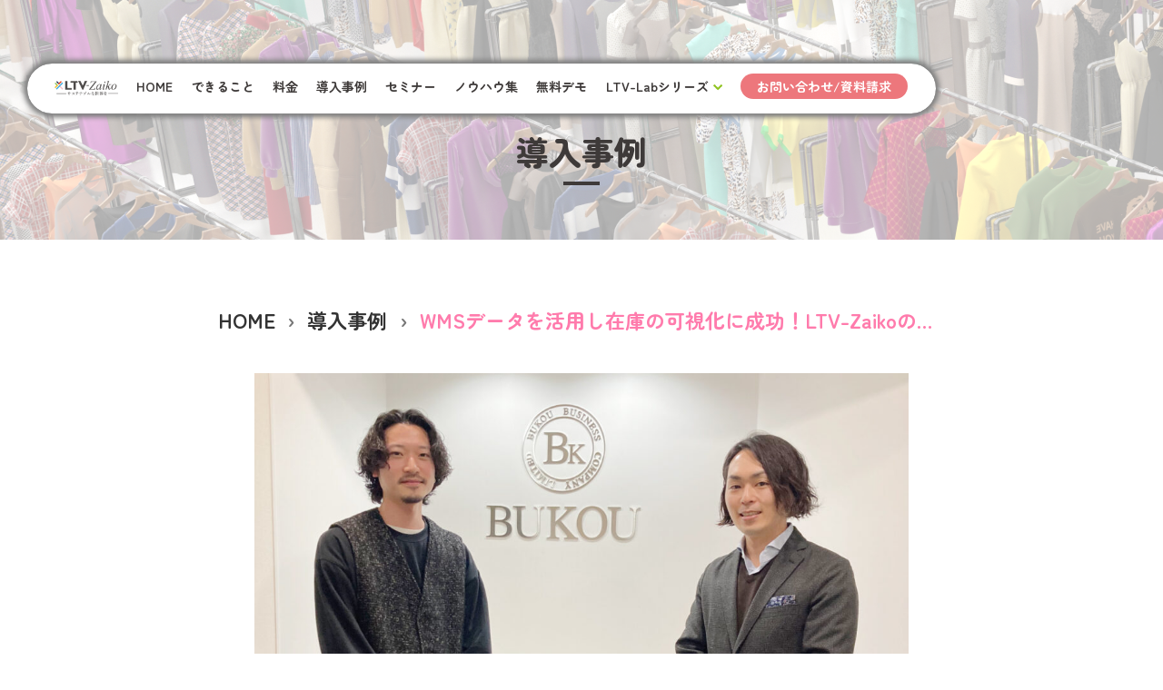

--- FILE ---
content_type: text/html; charset=UTF-8
request_url: https://ltv-zaiko.jp/example-005/
body_size: 15213
content:
 
<!DOCTYPE html>
<html dir="ltr" lang="ja" prefix="og: https://ogp.me/ns#">
<head>
<meta name="facebook-domain-verification" content="m9fv1bc2y7rzps5t3wvr2o36hbgk3c" />
<meta charset="UTF-8"/>
<link rel="preconnect" href="https://fonts.gstatic.com">
<link rel="stylesheet" href="https://ltv-zaiko.jp/wp-content/themes/LTV-Zaiko%E3%83%AA%E3%83%8B%E3%83%A5%E3%83%BC%E3%82%A2%E3%83%AB%E3%83%86%E3%83%BC%E3%83%9E/css/header.css">
	<style>
		
		body {
	display:none;
}
		a:hover{
			opacity:0.5;
		}
		
	.labs::after{
			 content: '';
    display: inline-block;
    width: 0.7em;
    height: 0.7em;
		margin-left:5px;
    background-image: url("https://ltv-zaiko.jp/wp-content/themes/LTV-Zaiko%E3%83%AA%E3%83%8B%E3%83%A5%E3%83%BC%E3%82%A2%E3%83%AB%E3%83%86%E3%83%BC%E3%83%9E/image/add-pic/under-g.png");
    background-repeat: no-repeat;
    background-size: contain;
    background-position: center;
		}
		
		.drop-menu-item a::before{
			 content: '';
    display: inline-block;
    width: 0.7em;
    height: 0.7em;
		margin-left:8px;
			margin-right:6px;
			margin-bottom:-2px;
			transform: rotate(-90deg);
    background-image: url("https://ltv-zaiko.jp/wp-content/themes/LTV-Zaiko%E3%83%AA%E3%83%8B%E3%83%A5%E3%83%BC%E3%82%A2%E3%83%AB%E3%83%86%E3%83%BC%E3%83%9E/image/add-pic/under-g.png");
    background-repeat: no-repeat;
    background-size: contain;
    background-position: center;
			transition:0.2s;
		}
		
		.drop-menu-item a:hover::before{
			 content: '';
    display: inline-block;
    width: 0.7em;
    height: 0.7em;
		margin-left:8px;
			margin-right:6px;
			margin-bottom:-2px;
			transform: rotate(-90deg);
    background-image: url("https://ltv-zaiko.jp/wp-content/themes/LTV-Zaiko%E3%83%AA%E3%83%8B%E3%83%A5%E3%83%BC%E3%82%A2%E3%83%AB%E3%83%86%E3%83%BC%E3%83%9E/image/add-pic/under-w.png");
    background-repeat: no-repeat;
    background-size: contain;
    background-position: center;
		}
		
		
		.menu-list {
  display: flex;
  justify-content: left; /* メニューアイテムを中央揃えに */
}
.menu-item {
  border-left: 1px solid #fff; /* メニューアイテムの左ボーダー */
  position: relative;
}
.menu-item:last-child {
  border-right: 1px solid #fff; /* 最後のメニューアイテムの右ボーダー */
}

/* メニューアイテムのホバースタイル */
.menu-item:hover .drop-menu-list {
  opacity: 1; /* 不透明度を最大に */
  transition: opacity .3s, visibility .3s; /* アニメーション設定 */
  visibility: visible; /* 下層メニューを表示 */
}

.drop-menu-item a {
  align-items: center;
  color: #000; /* メニューアイテム内のリンクテキストの色 */
  display: flex;
  height: 35px;
  justify-content: left;
  text-decoration: none; /* リンクの下線を非表示 */
  width: 125px;
}
.drop-menu-item:hover{
transition:0.2s;
	background-color:#8FC31F;
	color:white;
		}
		.drop-menu-item a:hover{
transition:0.2s;
	color:white;
			opacity:1!important;
		}

/* ドロップダウンメニュー */
.drop-menu {
  position: relative;
}
.drop-menu-list {
  background-color: #fff; /* ドロップダウンメニューの背景色 */
  left: 0;
  opacity: 0; /* 不透明度を最小に */
  position: absolute;
  top: 100%;
	padding-left:0!important;
  transition: opacity .3s, visibility .3s; /* アニメーション設定 */
  visibility: hidden; /* 下層メニューを非表示 */
  width: max-content;
  z-index: 1;
		}
		.drop-menu-list{
			list-style:none;
		}
	</style>
	<script>
	document.addEventListener('DOMContentLoaded', function() {
	document.body.style.display = 'block';
});
	</script>
	
		<!-- All in One SEO 4.6.9.1 - aioseo.com -->
		<meta name="description" content="在庫分析ツールLTV-Zaiko導入事例 武興商事株式会社様" />
		<meta name="robots" content="max-image-preview:large" />
		<link rel="canonical" href="https://ltv-zaiko.jp/example-005/" />
		<meta name="generator" content="All in One SEO (AIOSEO) 4.6.9.1" />
		<meta property="og:locale" content="ja_JP" />
		<meta property="og:site_name" content="LTV-Zaiko -" />
		<meta property="og:type" content="article" />
		<meta property="og:title" content="WMSデータを活用し在庫の可視化に成功！LTV-ZaikoのZPM分析により効率的な商品を選定することができた武興商事様の事例 - LTV-Zaiko" />
		<meta property="og:description" content="在庫分析ツールLTV-Zaiko導入事例 武興商事株式会社様" />
		<meta property="og:url" content="https://ltv-zaiko.jp/example-005/" />
		<meta property="article:published_time" content="2024-03-06T02:00:00+00:00" />
		<meta property="article:modified_time" content="2024-04-08T02:20:38+00:00" />
		<meta name="twitter:card" content="summary_large_image" />
		<meta name="twitter:title" content="WMSデータを活用し在庫の可視化に成功！LTV-ZaikoのZPM分析により効率的な商品を選定することができた武興商事様の事例 - LTV-Zaiko" />
		<meta name="twitter:description" content="在庫分析ツールLTV-Zaiko導入事例 武興商事株式会社様" />
		<script type="application/ld+json" class="aioseo-schema">
			{"@context":"https:\/\/schema.org","@graph":[{"@type":"BlogPosting","@id":"https:\/\/ltv-zaiko.jp\/example-005\/#blogposting","name":"WMS\u30c7\u30fc\u30bf\u3092\u6d3b\u7528\u3057\u5728\u5eab\u306e\u53ef\u8996\u5316\u306b\u6210\u529f\uff01LTV-Zaiko\u306eZPM\u5206\u6790\u306b\u3088\u308a\u52b9\u7387\u7684\u306a\u5546\u54c1\u3092\u9078\u5b9a\u3059\u308b\u3053\u3068\u304c\u3067\u304d\u305f\u6b66\u8208\u5546\u4e8b\u69d8\u306e\u4e8b\u4f8b - LTV-Zaiko","headline":"WMS\u30c7\u30fc\u30bf\u3092\u6d3b\u7528\u3057\u5728\u5eab\u306e\u53ef\u8996\u5316\u306b\u6210\u529f\uff01LTV-Zaiko\u306eZPM\u5206\u6790\u306b\u3088\u308a\u52b9\u7387\u7684\u306a\u5546\u54c1\u3092\u9078\u5b9a\u3059\u308b\u3053\u3068\u304c\u3067\u304d\u305f\u6b66\u8208\u5546\u4e8b\u69d8\u306e\u4e8b\u4f8b","author":{"@id":"https:\/\/ltv-zaiko.jp\/author\/interaugh\/#author"},"publisher":{"@id":"https:\/\/ltv-zaiko.jp\/#organization"},"image":{"@type":"ImageObject","url":"https:\/\/ltv-zaiko.jp\/wp-content\/uploads\/2024\/04\/BUKOU_sam-1.jpg","width":1200,"height":1200},"datePublished":"2024-03-06T11:00:00+09:00","dateModified":"2024-04-08T11:20:38+09:00","inLanguage":"ja","mainEntityOfPage":{"@id":"https:\/\/ltv-zaiko.jp\/example-005\/#webpage"},"isPartOf":{"@id":"https:\/\/ltv-zaiko.jp\/example-005\/#webpage"},"articleSection":"\u5c0e\u5165\u4e8b\u4f8b, LTV-Zaiko, SKU, \u4e8b\u4f8b, \u5206\u6790, \u53ef\u8996\u5316, \u5728\u5eab, \u6210\u529f, \u6d88\u5316\u7387"},{"@type":"BreadcrumbList","@id":"https:\/\/ltv-zaiko.jp\/example-005\/#breadcrumblist","itemListElement":[{"@type":"ListItem","@id":"https:\/\/ltv-zaiko.jp\/#listItem","position":1,"name":"\u5bb6","item":"https:\/\/ltv-zaiko.jp\/","nextItem":"https:\/\/ltv-zaiko.jp\/example-005\/#listItem"},{"@type":"ListItem","@id":"https:\/\/ltv-zaiko.jp\/example-005\/#listItem","position":2,"name":"WMS\u30c7\u30fc\u30bf\u3092\u6d3b\u7528\u3057\u5728\u5eab\u306e\u53ef\u8996\u5316\u306b\u6210\u529f\uff01LTV-Zaiko\u306eZPM\u5206\u6790\u306b\u3088\u308a\u52b9\u7387\u7684\u306a\u5546\u54c1\u3092\u9078\u5b9a\u3059\u308b\u3053\u3068\u304c\u3067\u304d\u305f\u6b66\u8208\u5546\u4e8b\u69d8\u306e\u4e8b\u4f8b","previousItem":"https:\/\/ltv-zaiko.jp\/#listItem"}]},{"@type":"Organization","@id":"https:\/\/ltv-zaiko.jp\/#organization","name":"LTV-Zaiko","url":"https:\/\/ltv-zaiko.jp\/"},{"@type":"Person","@id":"https:\/\/ltv-zaiko.jp\/author\/interaugh\/#author","url":"https:\/\/ltv-zaiko.jp\/author\/interaugh\/","name":"Interaugh","image":{"@type":"ImageObject","@id":"https:\/\/ltv-zaiko.jp\/example-005\/#authorImage","url":"https:\/\/secure.gravatar.com\/avatar\/b81fab20433d92a170f71e9b206532a4a168534602dd2aa26aaf4b7805f90284?s=96&d=mm&r=g","width":96,"height":96,"caption":"Interaugh"}},{"@type":"WebPage","@id":"https:\/\/ltv-zaiko.jp\/example-005\/#webpage","url":"https:\/\/ltv-zaiko.jp\/example-005\/","name":"WMS\u30c7\u30fc\u30bf\u3092\u6d3b\u7528\u3057\u5728\u5eab\u306e\u53ef\u8996\u5316\u306b\u6210\u529f\uff01LTV-Zaiko\u306eZPM\u5206\u6790\u306b\u3088\u308a\u52b9\u7387\u7684\u306a\u5546\u54c1\u3092\u9078\u5b9a\u3059\u308b\u3053\u3068\u304c\u3067\u304d\u305f\u6b66\u8208\u5546\u4e8b\u69d8\u306e\u4e8b\u4f8b - LTV-Zaiko","description":"\u5728\u5eab\u5206\u6790\u30c4\u30fc\u30ebLTV-Zaiko\u5c0e\u5165\u4e8b\u4f8b \u6b66\u8208\u5546\u4e8b\u682a\u5f0f\u4f1a\u793e\u69d8","inLanguage":"ja","isPartOf":{"@id":"https:\/\/ltv-zaiko.jp\/#website"},"breadcrumb":{"@id":"https:\/\/ltv-zaiko.jp\/example-005\/#breadcrumblist"},"author":{"@id":"https:\/\/ltv-zaiko.jp\/author\/interaugh\/#author"},"creator":{"@id":"https:\/\/ltv-zaiko.jp\/author\/interaugh\/#author"},"image":{"@type":"ImageObject","url":"https:\/\/ltv-zaiko.jp\/wp-content\/uploads\/2024\/04\/BUKOU_sam-1.jpg","@id":"https:\/\/ltv-zaiko.jp\/example-005\/#mainImage","width":1200,"height":1200},"primaryImageOfPage":{"@id":"https:\/\/ltv-zaiko.jp\/example-005\/#mainImage"},"datePublished":"2024-03-06T11:00:00+09:00","dateModified":"2024-04-08T11:20:38+09:00"},{"@type":"WebSite","@id":"https:\/\/ltv-zaiko.jp\/#website","url":"https:\/\/ltv-zaiko.jp\/","name":"LTV-Zaiko","inLanguage":"ja","publisher":{"@id":"https:\/\/ltv-zaiko.jp\/#organization"}}]}
		</script>
		<!-- All in One SEO -->

<link rel="alternate" type="application/rss+xml" title="LTV-Zaiko &raquo; WMSデータを活用し在庫の可視化に成功！LTV-ZaikoのZPM分析により効率的な商品を選定することができた武興商事様の事例 のコメントのフィード" href="https://ltv-zaiko.jp/example-005/feed/" />
<link rel="alternate" title="oEmbed (JSON)" type="application/json+oembed" href="https://ltv-zaiko.jp/wp-json/oembed/1.0/embed?url=https%3A%2F%2Fltv-zaiko.jp%2Fexample-005%2F" />
<link rel="alternate" title="oEmbed (XML)" type="text/xml+oembed" href="https://ltv-zaiko.jp/wp-json/oembed/1.0/embed?url=https%3A%2F%2Fltv-zaiko.jp%2Fexample-005%2F&#038;format=xml" />
<style id='wp-img-auto-sizes-contain-inline-css' type='text/css'>
img:is([sizes=auto i],[sizes^="auto," i]){contain-intrinsic-size:3000px 1500px}
/*# sourceURL=wp-img-auto-sizes-contain-inline-css */
</style>
<style id='wp-emoji-styles-inline-css' type='text/css'>

	img.wp-smiley, img.emoji {
		display: inline !important;
		border: none !important;
		box-shadow: none !important;
		height: 1em !important;
		width: 1em !important;
		margin: 0 0.07em !important;
		vertical-align: -0.1em !important;
		background: none !important;
		padding: 0 !important;
	}
/*# sourceURL=wp-emoji-styles-inline-css */
</style>
<style id='wp-block-library-inline-css' type='text/css'>
:root{--wp-block-synced-color:#7a00df;--wp-block-synced-color--rgb:122,0,223;--wp-bound-block-color:var(--wp-block-synced-color);--wp-editor-canvas-background:#ddd;--wp-admin-theme-color:#007cba;--wp-admin-theme-color--rgb:0,124,186;--wp-admin-theme-color-darker-10:#006ba1;--wp-admin-theme-color-darker-10--rgb:0,107,160.5;--wp-admin-theme-color-darker-20:#005a87;--wp-admin-theme-color-darker-20--rgb:0,90,135;--wp-admin-border-width-focus:2px}@media (min-resolution:192dpi){:root{--wp-admin-border-width-focus:1.5px}}.wp-element-button{cursor:pointer}:root .has-very-light-gray-background-color{background-color:#eee}:root .has-very-dark-gray-background-color{background-color:#313131}:root .has-very-light-gray-color{color:#eee}:root .has-very-dark-gray-color{color:#313131}:root .has-vivid-green-cyan-to-vivid-cyan-blue-gradient-background{background:linear-gradient(135deg,#00d084,#0693e3)}:root .has-purple-crush-gradient-background{background:linear-gradient(135deg,#34e2e4,#4721fb 50%,#ab1dfe)}:root .has-hazy-dawn-gradient-background{background:linear-gradient(135deg,#faaca8,#dad0ec)}:root .has-subdued-olive-gradient-background{background:linear-gradient(135deg,#fafae1,#67a671)}:root .has-atomic-cream-gradient-background{background:linear-gradient(135deg,#fdd79a,#004a59)}:root .has-nightshade-gradient-background{background:linear-gradient(135deg,#330968,#31cdcf)}:root .has-midnight-gradient-background{background:linear-gradient(135deg,#020381,#2874fc)}:root{--wp--preset--font-size--normal:16px;--wp--preset--font-size--huge:42px}.has-regular-font-size{font-size:1em}.has-larger-font-size{font-size:2.625em}.has-normal-font-size{font-size:var(--wp--preset--font-size--normal)}.has-huge-font-size{font-size:var(--wp--preset--font-size--huge)}.has-text-align-center{text-align:center}.has-text-align-left{text-align:left}.has-text-align-right{text-align:right}.has-fit-text{white-space:nowrap!important}#end-resizable-editor-section{display:none}.aligncenter{clear:both}.items-justified-left{justify-content:flex-start}.items-justified-center{justify-content:center}.items-justified-right{justify-content:flex-end}.items-justified-space-between{justify-content:space-between}.screen-reader-text{border:0;clip-path:inset(50%);height:1px;margin:-1px;overflow:hidden;padding:0;position:absolute;width:1px;word-wrap:normal!important}.screen-reader-text:focus{background-color:#ddd;clip-path:none;color:#444;display:block;font-size:1em;height:auto;left:5px;line-height:normal;padding:15px 23px 14px;text-decoration:none;top:5px;width:auto;z-index:100000}html :where(.has-border-color){border-style:solid}html :where([style*=border-top-color]){border-top-style:solid}html :where([style*=border-right-color]){border-right-style:solid}html :where([style*=border-bottom-color]){border-bottom-style:solid}html :where([style*=border-left-color]){border-left-style:solid}html :where([style*=border-width]){border-style:solid}html :where([style*=border-top-width]){border-top-style:solid}html :where([style*=border-right-width]){border-right-style:solid}html :where([style*=border-bottom-width]){border-bottom-style:solid}html :where([style*=border-left-width]){border-left-style:solid}html :where(img[class*=wp-image-]){height:auto;max-width:100%}:where(figure){margin:0 0 1em}html :where(.is-position-sticky){--wp-admin--admin-bar--position-offset:var(--wp-admin--admin-bar--height,0px)}@media screen and (max-width:600px){html :where(.is-position-sticky){--wp-admin--admin-bar--position-offset:0px}}

/*# sourceURL=wp-block-library-inline-css */
</style><style id='wp-block-heading-inline-css' type='text/css'>
h1:where(.wp-block-heading).has-background,h2:where(.wp-block-heading).has-background,h3:where(.wp-block-heading).has-background,h4:where(.wp-block-heading).has-background,h5:where(.wp-block-heading).has-background,h6:where(.wp-block-heading).has-background{padding:1.25em 2.375em}h1.has-text-align-left[style*=writing-mode]:where([style*=vertical-lr]),h1.has-text-align-right[style*=writing-mode]:where([style*=vertical-rl]),h2.has-text-align-left[style*=writing-mode]:where([style*=vertical-lr]),h2.has-text-align-right[style*=writing-mode]:where([style*=vertical-rl]),h3.has-text-align-left[style*=writing-mode]:where([style*=vertical-lr]),h3.has-text-align-right[style*=writing-mode]:where([style*=vertical-rl]),h4.has-text-align-left[style*=writing-mode]:where([style*=vertical-lr]),h4.has-text-align-right[style*=writing-mode]:where([style*=vertical-rl]),h5.has-text-align-left[style*=writing-mode]:where([style*=vertical-lr]),h5.has-text-align-right[style*=writing-mode]:where([style*=vertical-rl]),h6.has-text-align-left[style*=writing-mode]:where([style*=vertical-lr]),h6.has-text-align-right[style*=writing-mode]:where([style*=vertical-rl]){rotate:180deg}
/*# sourceURL=https://ltv-zaiko.jp/wp-includes/blocks/heading/style.min.css */
</style>
<style id='wp-block-image-inline-css' type='text/css'>
.wp-block-image>a,.wp-block-image>figure>a{display:inline-block}.wp-block-image img{box-sizing:border-box;height:auto;max-width:100%;vertical-align:bottom}@media not (prefers-reduced-motion){.wp-block-image img.hide{visibility:hidden}.wp-block-image img.show{animation:show-content-image .4s}}.wp-block-image[style*=border-radius] img,.wp-block-image[style*=border-radius]>a{border-radius:inherit}.wp-block-image.has-custom-border img{box-sizing:border-box}.wp-block-image.aligncenter{text-align:center}.wp-block-image.alignfull>a,.wp-block-image.alignwide>a{width:100%}.wp-block-image.alignfull img,.wp-block-image.alignwide img{height:auto;width:100%}.wp-block-image .aligncenter,.wp-block-image .alignleft,.wp-block-image .alignright,.wp-block-image.aligncenter,.wp-block-image.alignleft,.wp-block-image.alignright{display:table}.wp-block-image .aligncenter>figcaption,.wp-block-image .alignleft>figcaption,.wp-block-image .alignright>figcaption,.wp-block-image.aligncenter>figcaption,.wp-block-image.alignleft>figcaption,.wp-block-image.alignright>figcaption{caption-side:bottom;display:table-caption}.wp-block-image .alignleft{float:left;margin:.5em 1em .5em 0}.wp-block-image .alignright{float:right;margin:.5em 0 .5em 1em}.wp-block-image .aligncenter{margin-left:auto;margin-right:auto}.wp-block-image :where(figcaption){margin-bottom:1em;margin-top:.5em}.wp-block-image.is-style-circle-mask img{border-radius:9999px}@supports ((-webkit-mask-image:none) or (mask-image:none)) or (-webkit-mask-image:none){.wp-block-image.is-style-circle-mask img{border-radius:0;-webkit-mask-image:url('data:image/svg+xml;utf8,<svg viewBox="0 0 100 100" xmlns="http://www.w3.org/2000/svg"><circle cx="50" cy="50" r="50"/></svg>');mask-image:url('data:image/svg+xml;utf8,<svg viewBox="0 0 100 100" xmlns="http://www.w3.org/2000/svg"><circle cx="50" cy="50" r="50"/></svg>');mask-mode:alpha;-webkit-mask-position:center;mask-position:center;-webkit-mask-repeat:no-repeat;mask-repeat:no-repeat;-webkit-mask-size:contain;mask-size:contain}}:root :where(.wp-block-image.is-style-rounded img,.wp-block-image .is-style-rounded img){border-radius:9999px}.wp-block-image figure{margin:0}.wp-lightbox-container{display:flex;flex-direction:column;position:relative}.wp-lightbox-container img{cursor:zoom-in}.wp-lightbox-container img:hover+button{opacity:1}.wp-lightbox-container button{align-items:center;backdrop-filter:blur(16px) saturate(180%);background-color:#5a5a5a40;border:none;border-radius:4px;cursor:zoom-in;display:flex;height:20px;justify-content:center;opacity:0;padding:0;position:absolute;right:16px;text-align:center;top:16px;width:20px;z-index:100}@media not (prefers-reduced-motion){.wp-lightbox-container button{transition:opacity .2s ease}}.wp-lightbox-container button:focus-visible{outline:3px auto #5a5a5a40;outline:3px auto -webkit-focus-ring-color;outline-offset:3px}.wp-lightbox-container button:hover{cursor:pointer;opacity:1}.wp-lightbox-container button:focus{opacity:1}.wp-lightbox-container button:focus,.wp-lightbox-container button:hover,.wp-lightbox-container button:not(:hover):not(:active):not(.has-background){background-color:#5a5a5a40;border:none}.wp-lightbox-overlay{box-sizing:border-box;cursor:zoom-out;height:100vh;left:0;overflow:hidden;position:fixed;top:0;visibility:hidden;width:100%;z-index:100000}.wp-lightbox-overlay .close-button{align-items:center;cursor:pointer;display:flex;justify-content:center;min-height:40px;min-width:40px;padding:0;position:absolute;right:calc(env(safe-area-inset-right) + 16px);top:calc(env(safe-area-inset-top) + 16px);z-index:5000000}.wp-lightbox-overlay .close-button:focus,.wp-lightbox-overlay .close-button:hover,.wp-lightbox-overlay .close-button:not(:hover):not(:active):not(.has-background){background:none;border:none}.wp-lightbox-overlay .lightbox-image-container{height:var(--wp--lightbox-container-height);left:50%;overflow:hidden;position:absolute;top:50%;transform:translate(-50%,-50%);transform-origin:top left;width:var(--wp--lightbox-container-width);z-index:9999999999}.wp-lightbox-overlay .wp-block-image{align-items:center;box-sizing:border-box;display:flex;height:100%;justify-content:center;margin:0;position:relative;transform-origin:0 0;width:100%;z-index:3000000}.wp-lightbox-overlay .wp-block-image img{height:var(--wp--lightbox-image-height);min-height:var(--wp--lightbox-image-height);min-width:var(--wp--lightbox-image-width);width:var(--wp--lightbox-image-width)}.wp-lightbox-overlay .wp-block-image figcaption{display:none}.wp-lightbox-overlay button{background:none;border:none}.wp-lightbox-overlay .scrim{background-color:#fff;height:100%;opacity:.9;position:absolute;width:100%;z-index:2000000}.wp-lightbox-overlay.active{visibility:visible}@media not (prefers-reduced-motion){.wp-lightbox-overlay.active{animation:turn-on-visibility .25s both}.wp-lightbox-overlay.active img{animation:turn-on-visibility .35s both}.wp-lightbox-overlay.show-closing-animation:not(.active){animation:turn-off-visibility .35s both}.wp-lightbox-overlay.show-closing-animation:not(.active) img{animation:turn-off-visibility .25s both}.wp-lightbox-overlay.zoom.active{animation:none;opacity:1;visibility:visible}.wp-lightbox-overlay.zoom.active .lightbox-image-container{animation:lightbox-zoom-in .4s}.wp-lightbox-overlay.zoom.active .lightbox-image-container img{animation:none}.wp-lightbox-overlay.zoom.active .scrim{animation:turn-on-visibility .4s forwards}.wp-lightbox-overlay.zoom.show-closing-animation:not(.active){animation:none}.wp-lightbox-overlay.zoom.show-closing-animation:not(.active) .lightbox-image-container{animation:lightbox-zoom-out .4s}.wp-lightbox-overlay.zoom.show-closing-animation:not(.active) .lightbox-image-container img{animation:none}.wp-lightbox-overlay.zoom.show-closing-animation:not(.active) .scrim{animation:turn-off-visibility .4s forwards}}@keyframes show-content-image{0%{visibility:hidden}99%{visibility:hidden}to{visibility:visible}}@keyframes turn-on-visibility{0%{opacity:0}to{opacity:1}}@keyframes turn-off-visibility{0%{opacity:1;visibility:visible}99%{opacity:0;visibility:visible}to{opacity:0;visibility:hidden}}@keyframes lightbox-zoom-in{0%{transform:translate(calc((-100vw + var(--wp--lightbox-scrollbar-width))/2 + var(--wp--lightbox-initial-left-position)),calc(-50vh + var(--wp--lightbox-initial-top-position))) scale(var(--wp--lightbox-scale))}to{transform:translate(-50%,-50%) scale(1)}}@keyframes lightbox-zoom-out{0%{transform:translate(-50%,-50%) scale(1);visibility:visible}99%{visibility:visible}to{transform:translate(calc((-100vw + var(--wp--lightbox-scrollbar-width))/2 + var(--wp--lightbox-initial-left-position)),calc(-50vh + var(--wp--lightbox-initial-top-position))) scale(var(--wp--lightbox-scale));visibility:hidden}}
/*# sourceURL=https://ltv-zaiko.jp/wp-includes/blocks/image/style.min.css */
</style>
<style id='wp-block-paragraph-inline-css' type='text/css'>
.is-small-text{font-size:.875em}.is-regular-text{font-size:1em}.is-large-text{font-size:2.25em}.is-larger-text{font-size:3em}.has-drop-cap:not(:focus):first-letter{float:left;font-size:8.4em;font-style:normal;font-weight:100;line-height:.68;margin:.05em .1em 0 0;text-transform:uppercase}body.rtl .has-drop-cap:not(:focus):first-letter{float:none;margin-left:.1em}p.has-drop-cap.has-background{overflow:hidden}:root :where(p.has-background){padding:1.25em 2.375em}:where(p.has-text-color:not(.has-link-color)) a{color:inherit}p.has-text-align-left[style*="writing-mode:vertical-lr"],p.has-text-align-right[style*="writing-mode:vertical-rl"]{rotate:180deg}
/*# sourceURL=https://ltv-zaiko.jp/wp-includes/blocks/paragraph/style.min.css */
</style>
<style id='global-styles-inline-css' type='text/css'>
:root{--wp--preset--aspect-ratio--square: 1;--wp--preset--aspect-ratio--4-3: 4/3;--wp--preset--aspect-ratio--3-4: 3/4;--wp--preset--aspect-ratio--3-2: 3/2;--wp--preset--aspect-ratio--2-3: 2/3;--wp--preset--aspect-ratio--16-9: 16/9;--wp--preset--aspect-ratio--9-16: 9/16;--wp--preset--color--black: #000000;--wp--preset--color--cyan-bluish-gray: #abb8c3;--wp--preset--color--white: #ffffff;--wp--preset--color--pale-pink: #f78da7;--wp--preset--color--vivid-red: #cf2e2e;--wp--preset--color--luminous-vivid-orange: #ff6900;--wp--preset--color--luminous-vivid-amber: #fcb900;--wp--preset--color--light-green-cyan: #7bdcb5;--wp--preset--color--vivid-green-cyan: #00d084;--wp--preset--color--pale-cyan-blue: #8ed1fc;--wp--preset--color--vivid-cyan-blue: #0693e3;--wp--preset--color--vivid-purple: #9b51e0;--wp--preset--gradient--vivid-cyan-blue-to-vivid-purple: linear-gradient(135deg,rgb(6,147,227) 0%,rgb(155,81,224) 100%);--wp--preset--gradient--light-green-cyan-to-vivid-green-cyan: linear-gradient(135deg,rgb(122,220,180) 0%,rgb(0,208,130) 100%);--wp--preset--gradient--luminous-vivid-amber-to-luminous-vivid-orange: linear-gradient(135deg,rgb(252,185,0) 0%,rgb(255,105,0) 100%);--wp--preset--gradient--luminous-vivid-orange-to-vivid-red: linear-gradient(135deg,rgb(255,105,0) 0%,rgb(207,46,46) 100%);--wp--preset--gradient--very-light-gray-to-cyan-bluish-gray: linear-gradient(135deg,rgb(238,238,238) 0%,rgb(169,184,195) 100%);--wp--preset--gradient--cool-to-warm-spectrum: linear-gradient(135deg,rgb(74,234,220) 0%,rgb(151,120,209) 20%,rgb(207,42,186) 40%,rgb(238,44,130) 60%,rgb(251,105,98) 80%,rgb(254,248,76) 100%);--wp--preset--gradient--blush-light-purple: linear-gradient(135deg,rgb(255,206,236) 0%,rgb(152,150,240) 100%);--wp--preset--gradient--blush-bordeaux: linear-gradient(135deg,rgb(254,205,165) 0%,rgb(254,45,45) 50%,rgb(107,0,62) 100%);--wp--preset--gradient--luminous-dusk: linear-gradient(135deg,rgb(255,203,112) 0%,rgb(199,81,192) 50%,rgb(65,88,208) 100%);--wp--preset--gradient--pale-ocean: linear-gradient(135deg,rgb(255,245,203) 0%,rgb(182,227,212) 50%,rgb(51,167,181) 100%);--wp--preset--gradient--electric-grass: linear-gradient(135deg,rgb(202,248,128) 0%,rgb(113,206,126) 100%);--wp--preset--gradient--midnight: linear-gradient(135deg,rgb(2,3,129) 0%,rgb(40,116,252) 100%);--wp--preset--font-size--small: 13px;--wp--preset--font-size--medium: 20px;--wp--preset--font-size--large: 36px;--wp--preset--font-size--x-large: 42px;--wp--preset--spacing--20: 0.44rem;--wp--preset--spacing--30: 0.67rem;--wp--preset--spacing--40: 1rem;--wp--preset--spacing--50: 1.5rem;--wp--preset--spacing--60: 2.25rem;--wp--preset--spacing--70: 3.38rem;--wp--preset--spacing--80: 5.06rem;--wp--preset--shadow--natural: 6px 6px 9px rgba(0, 0, 0, 0.2);--wp--preset--shadow--deep: 12px 12px 50px rgba(0, 0, 0, 0.4);--wp--preset--shadow--sharp: 6px 6px 0px rgba(0, 0, 0, 0.2);--wp--preset--shadow--outlined: 6px 6px 0px -3px rgb(255, 255, 255), 6px 6px rgb(0, 0, 0);--wp--preset--shadow--crisp: 6px 6px 0px rgb(0, 0, 0);}:where(.is-layout-flex){gap: 0.5em;}:where(.is-layout-grid){gap: 0.5em;}body .is-layout-flex{display: flex;}.is-layout-flex{flex-wrap: wrap;align-items: center;}.is-layout-flex > :is(*, div){margin: 0;}body .is-layout-grid{display: grid;}.is-layout-grid > :is(*, div){margin: 0;}:where(.wp-block-columns.is-layout-flex){gap: 2em;}:where(.wp-block-columns.is-layout-grid){gap: 2em;}:where(.wp-block-post-template.is-layout-flex){gap: 1.25em;}:where(.wp-block-post-template.is-layout-grid){gap: 1.25em;}.has-black-color{color: var(--wp--preset--color--black) !important;}.has-cyan-bluish-gray-color{color: var(--wp--preset--color--cyan-bluish-gray) !important;}.has-white-color{color: var(--wp--preset--color--white) !important;}.has-pale-pink-color{color: var(--wp--preset--color--pale-pink) !important;}.has-vivid-red-color{color: var(--wp--preset--color--vivid-red) !important;}.has-luminous-vivid-orange-color{color: var(--wp--preset--color--luminous-vivid-orange) !important;}.has-luminous-vivid-amber-color{color: var(--wp--preset--color--luminous-vivid-amber) !important;}.has-light-green-cyan-color{color: var(--wp--preset--color--light-green-cyan) !important;}.has-vivid-green-cyan-color{color: var(--wp--preset--color--vivid-green-cyan) !important;}.has-pale-cyan-blue-color{color: var(--wp--preset--color--pale-cyan-blue) !important;}.has-vivid-cyan-blue-color{color: var(--wp--preset--color--vivid-cyan-blue) !important;}.has-vivid-purple-color{color: var(--wp--preset--color--vivid-purple) !important;}.has-black-background-color{background-color: var(--wp--preset--color--black) !important;}.has-cyan-bluish-gray-background-color{background-color: var(--wp--preset--color--cyan-bluish-gray) !important;}.has-white-background-color{background-color: var(--wp--preset--color--white) !important;}.has-pale-pink-background-color{background-color: var(--wp--preset--color--pale-pink) !important;}.has-vivid-red-background-color{background-color: var(--wp--preset--color--vivid-red) !important;}.has-luminous-vivid-orange-background-color{background-color: var(--wp--preset--color--luminous-vivid-orange) !important;}.has-luminous-vivid-amber-background-color{background-color: var(--wp--preset--color--luminous-vivid-amber) !important;}.has-light-green-cyan-background-color{background-color: var(--wp--preset--color--light-green-cyan) !important;}.has-vivid-green-cyan-background-color{background-color: var(--wp--preset--color--vivid-green-cyan) !important;}.has-pale-cyan-blue-background-color{background-color: var(--wp--preset--color--pale-cyan-blue) !important;}.has-vivid-cyan-blue-background-color{background-color: var(--wp--preset--color--vivid-cyan-blue) !important;}.has-vivid-purple-background-color{background-color: var(--wp--preset--color--vivid-purple) !important;}.has-black-border-color{border-color: var(--wp--preset--color--black) !important;}.has-cyan-bluish-gray-border-color{border-color: var(--wp--preset--color--cyan-bluish-gray) !important;}.has-white-border-color{border-color: var(--wp--preset--color--white) !important;}.has-pale-pink-border-color{border-color: var(--wp--preset--color--pale-pink) !important;}.has-vivid-red-border-color{border-color: var(--wp--preset--color--vivid-red) !important;}.has-luminous-vivid-orange-border-color{border-color: var(--wp--preset--color--luminous-vivid-orange) !important;}.has-luminous-vivid-amber-border-color{border-color: var(--wp--preset--color--luminous-vivid-amber) !important;}.has-light-green-cyan-border-color{border-color: var(--wp--preset--color--light-green-cyan) !important;}.has-vivid-green-cyan-border-color{border-color: var(--wp--preset--color--vivid-green-cyan) !important;}.has-pale-cyan-blue-border-color{border-color: var(--wp--preset--color--pale-cyan-blue) !important;}.has-vivid-cyan-blue-border-color{border-color: var(--wp--preset--color--vivid-cyan-blue) !important;}.has-vivid-purple-border-color{border-color: var(--wp--preset--color--vivid-purple) !important;}.has-vivid-cyan-blue-to-vivid-purple-gradient-background{background: var(--wp--preset--gradient--vivid-cyan-blue-to-vivid-purple) !important;}.has-light-green-cyan-to-vivid-green-cyan-gradient-background{background: var(--wp--preset--gradient--light-green-cyan-to-vivid-green-cyan) !important;}.has-luminous-vivid-amber-to-luminous-vivid-orange-gradient-background{background: var(--wp--preset--gradient--luminous-vivid-amber-to-luminous-vivid-orange) !important;}.has-luminous-vivid-orange-to-vivid-red-gradient-background{background: var(--wp--preset--gradient--luminous-vivid-orange-to-vivid-red) !important;}.has-very-light-gray-to-cyan-bluish-gray-gradient-background{background: var(--wp--preset--gradient--very-light-gray-to-cyan-bluish-gray) !important;}.has-cool-to-warm-spectrum-gradient-background{background: var(--wp--preset--gradient--cool-to-warm-spectrum) !important;}.has-blush-light-purple-gradient-background{background: var(--wp--preset--gradient--blush-light-purple) !important;}.has-blush-bordeaux-gradient-background{background: var(--wp--preset--gradient--blush-bordeaux) !important;}.has-luminous-dusk-gradient-background{background: var(--wp--preset--gradient--luminous-dusk) !important;}.has-pale-ocean-gradient-background{background: var(--wp--preset--gradient--pale-ocean) !important;}.has-electric-grass-gradient-background{background: var(--wp--preset--gradient--electric-grass) !important;}.has-midnight-gradient-background{background: var(--wp--preset--gradient--midnight) !important;}.has-small-font-size{font-size: var(--wp--preset--font-size--small) !important;}.has-medium-font-size{font-size: var(--wp--preset--font-size--medium) !important;}.has-large-font-size{font-size: var(--wp--preset--font-size--large) !important;}.has-x-large-font-size{font-size: var(--wp--preset--font-size--x-large) !important;}
/*# sourceURL=global-styles-inline-css */
</style>

<style id='classic-theme-styles-inline-css' type='text/css'>
/*! This file is auto-generated */
.wp-block-button__link{color:#fff;background-color:#32373c;border-radius:9999px;box-shadow:none;text-decoration:none;padding:calc(.667em + 2px) calc(1.333em + 2px);font-size:1.125em}.wp-block-file__button{background:#32373c;color:#fff;text-decoration:none}
/*# sourceURL=/wp-includes/css/classic-themes.min.css */
</style>
<link rel="https://api.w.org/" href="https://ltv-zaiko.jp/wp-json/" /><link rel="alternate" title="JSON" type="application/json" href="https://ltv-zaiko.jp/wp-json/wp/v2/posts/1776" /><link rel="EditURI" type="application/rsd+xml" title="RSD" href="https://ltv-zaiko.jp/xmlrpc.php?rsd" />
<meta name="generator" content="WordPress 6.9" />
<link rel='shortlink' href='https://ltv-zaiko.jp/?p=1776' />
<meta name="cdp-version" content="1.4.8" /><link rel="icon" href="https://ltv-zaiko.jp/wp-content/uploads/2023/03/cropped-favicon-32x32.png" sizes="32x32" />
<link rel="icon" href="https://ltv-zaiko.jp/wp-content/uploads/2023/03/cropped-favicon-192x192.png" sizes="192x192" />
<link rel="apple-touch-icon" href="https://ltv-zaiko.jp/wp-content/uploads/2023/03/cropped-favicon-180x180.png" />
<meta name="msapplication-TileImage" content="https://ltv-zaiko.jp/wp-content/uploads/2023/03/cropped-favicon-270x270.png" />
 <!-- Load WP objects for head-tag -->
</head>
<body class="wp-singular post-template-default single single-post postid-1776 single-format-standard wp-theme-LTV-Zaiko bg-white" id="rjs_body" >
<header id="test" style="display:flex;width:1000px;background-color: white;position: fixed;z-index: 10;border-radius:40px;top:70px;left:30px;height:55px!important">
	<div class="img-navmenu" style="display:flex;width:1000px;">
		<div class="navmenu" style="width:1000px;padding-top:15px;padding-bottom:10px;border-radius:40px;box-shadow: -2px -2px 7px #828282, 2px -2px 7px #828282, -2px 2px 7px #828282, 2px 2px 7px #828282;
}">
				<ul class="wrap-nav" style="display:flex;list-style:none;text-decoration:none;margin:0;font-weight:700!important">
					<li class="nav-logo" style="margin-right:20px;margin-bottom:3px;padding-top:1px;margin-left: -10px;"><a href="http://ltv-zaiko.jp/"><img style="width:70px" src="https://ltv-zaiko.jp/wp-content/themes/LTV-Zaiko%E3%83%AA%E3%83%8B%E3%83%A5%E3%83%BC%E3%82%A2%E3%83%AB%E3%83%86%E3%83%BC%E3%83%9E/image/add-pic/ltv-zaiko_logo.png" alt=""></a></li>
					<li class="n-items"><a style="color:#3E3A39;font-size:14px" href="http://ltv-zaiko.jp/">HOME</a></li>
					<li class="n-items" style="margin-left:20px;"><a style="color:#3E3A39;font-size:14px" href="http://ltv-zaiko.jp/function/">できること</a></li>
					<li class="n-items" style="margin-left:20px;"><a style="color:#3E3A39;font-size:14px" href="http://ltv-zaiko.jp/price/">料金</a></li>
					<li class="n-items" style="margin-left:20px;"><a style="color:#3E3A39;font-size:14px" href="http://ltv-zaiko.jp/exam/">導入事例</a></li>
					<li class="n-items" style="margin-left:20px;"><a style="color:#3E3A39;font-size:14px" href="http://ltv-zaiko.jp/seminar/">セミナー</a></li>
					<li class="n-items" style="margin-left:20px;"><a style="color:#3E3A39;font-size:14px" href="http://ltv-zaiko.jp/knowhow/">ノウハウ集</a></li>
					<li class="n-items" style="margin-left:20px;"><a style="color:#3E3A39;font-size:14px" href="http://ltv-zaiko.jp/demo/">無料デモ</a></li>
					<li class="menu-item drop-menu n-items" style="margin-left:20px;"><a class="labs" style="color:#3E3A39;font-size:14px">LTV-Labシリーズ</a>
						<ul class="drop-menu-list">
							<li style="border-bottom:solid 1px gray;" class="drop-menu-item">
								<a style="font-size:14px" href="https://ltv-lab.jp/" target="_blank">LTV-Lab</a>
							</li>
							<li style="border-bottom:solid 1px gray;" class="drop-menu-item">
								<a style="font-size:14px" href="https://ltv-lab.jp/btob/" target="_blank">LTV-Lab BtoB</a>
							</li>
							<li style="border-bottom:solid 1px gray;" class="drop-menu-item">
								<a style="font-size:14px" href="https://ltv-lab.jp/omni/" target="_blank">LTV-Lab Omni</a>
							</li>
							<li style="border-bottom:solid 1px gray;" class="drop-menu-item">
								<a style="font-size:14px" href="https://ltv-lab.jp/alert/" target="_blank">LTV-Lab Alert</a>
							</li>
							<li style="border-bottom:solid 1px gray;" class="drop-menu-item">
								<a style="font-size:14px" href="https://ltv-lab.jp/db/" target="_blank">LTV-Lab DB</a>
							</li>		
						</ul>
					</li>
					<li class="n-items" style="margin-left:20px;margin-right:10px;"><div class="nav_btn"><a class="nav_b" style="color:white!important;padding:4px 18px;background-color:#ED777C;border-radius:50px;font-size:14px" href="http://ltv-zaiko.jp/contact/">お問い合わせ/資料請求</a></div></li>
	</ul>
	</div>
		</div>
	<!--
		<div class="nav-contuct" style=" background-color: black;height: 100px; position: absolute; right: 0;margin: 0;">
    <a href="https://ltv-lab.jp/contact/" style="color: white;display: block; padding:35px 25px 0 20px; text-decoration: none;">お問い合わせ/資料請求</a>
    </div>
-->
  </header>

	<header class="header">
    <div class="navtext-container">
      <div class="nav_logo">
		  <a href="http://ltv-zaiko.jp/">
			  <img src="https://ltv-zaiko.jp/wp-content/themes/LTV-Zaiko%E3%83%AA%E3%83%8B%E3%83%A5%E3%83%BC%E3%82%A2%E3%83%AB%E3%83%86%E3%83%BC%E3%83%9E/image/add-pic/ltv-zaiko_logo.png" alt="">
		  </a>
      </div>
      <div class="nav_btn">
        <a class="nav_b" href="http://ltv-zaiko.jp/contact/">お問い合わせ/資料請求</a>
      </div>
    </div>
    <input type="checkbox" class="menu-btn" id="menu-btn">
    <label for="menu-btn" class="menu-icon"><span class="navicon"></span></label>
    <ul class="menu" style="padding-bottom:0;">
		<li class="top"><a href="http://ltv-zaiko.jp/">HOME</a></li>
		<li><a href="http://ltv-zaiko.jp/function/">できること</a></li>
		<li><a href="http://ltv-zaiko.jp/price/">料金</a></li>
		<li><a href="http://ltv-zaiko.jp/exam/">導入事例</a></li>
		<li><a href="http://ltv-zaiko.jp/seminar/">セミナー</a></li>
		<li><a href="http://ltv-zaiko.jp/knowhow/">ノウハウ集</a></li>
		<li><a href="http://ltv-zaiko.jp/demo/">無料デモ</a></li>
		
		<li>
			<label class="sp-label" style="font-weight:500;font-size:15px;font-family: 'Zen Maru Gothic';"  for="toggle2" onclick=""  for="menuToggle">LTV-Labシリーズ</label>  
			<input type="checkbox" id="toggle2" autocomplete="off">
			<ul id="menu2">  
				<li style="margin-left:0;margin-right:0;font-weight:500;"><a href="https://ltv-lab.jp/" style="border-top:solid 1px black;display:block;margin: 0 15px 0 15px;padding:9px 0 9px 0">LTV-Lab</a></li>
				<li style="margin-left:0;margin-right:0;font-weight:500;"><a href="https://ltv-lab.jp/btob/" style="border-top:solid 1px black;display:block;margin: 0 15px 0 15px;padding:9px 0 9px 0">LTV-Lab BtoB</a></li>
				<li style="margin-left:0;margin-right:0;font-weight:500;"><a href="https://ltv-lab.jp/omni/" style="border-top:solid 1px black;display:block;margin: 0 15px 0 15px;padding:9px 0 9px 0">LTV-Lab Omni</a></li>
				<li style="margin-left:0;margin-right:0;font-weight:500;"><a href="https://ltv-lab.jp/alert/" style="border-top:solid 1px black;display:block;margin: 0 15px 0 15px;padding:9px 0 9px 0">LTV-Lab Alert</a></li>
				<li style="margin-left:0;margin-right:0;font-weight:500;"><a href="https://l.ltv-x.jp/2022LTV_DB/" style="border-top:solid 1px black;display:block;margin: 0 15px 0 15px;padding:9px 0 13px 0">LTV-Lab DB</a></li>
			</ul>
		</li>
    </ul>

	<style>
		#toggle2 {
  display: none;
  cursor: pointer;
  }
#menu2 {
	padding-left:0;
	list-style:none;
	
	    background-color: #fff;
    opacity: 0;
    position: absolute;
    top: 100%;
    transition: opacity .2s, visibility .2s;
    visibility: hidden;
    width: 100%;
	margin-left:-15px;
    z-index: 1;
  }
#toggle2:checked + #menu2 {
	margin-top: 0px;
	
	opacity: 1;
    transition: opacity .2s, visibility .2s;
    visibility: visible;
  }
.sp-label::after{
				content: '';
				display: inline-block;
				width: 0.7em;
				height: 0.7em;
				margin-left:5px;
				background-image: url("https://ltv-zaiko.jp/wp-content/themes/LTV-Zaiko%E3%83%AA%E3%83%8B%E3%83%A5%E3%83%BC%E3%82%A2%E3%83%AB%E3%83%86%E3%83%BC%E3%83%9E/image/add-pic/under-g.png");
				background-repeat: no-repeat;
				background-size: contain;
				background-position: center;
			}
	ul#menu2 li {
    border: none;
		padding:0;
}
			ul#menu2 li a::before{
				content: '';
    display: inline-block;
    width: 0.7em;
    height: 0.7em;
		margin-left:0px;
			margin-right:7px;
			margin-top:0px;
			transform: rotate(-90deg);
    background-image: url("https://ltv-zaiko.jp/wp-content/themes/LTV-Zaiko%E3%83%AA%E3%83%8B%E3%83%A5%E3%83%BC%E3%82%A2%E3%83%AB%E3%83%86%E3%83%BC%E3%83%9E/image/add-pic/under-g.png");
    background-repeat: no-repeat;
    background-size: contain;
    background-position: center;
			}


		</style>	
		
  </header>
 
 
<div class="rjs-page"><div id="single">
	 
		<head>
	<script>(function(w,d,s,l,i){w[l]=w[l]||[];w[l].push({'gtm.start':
new Date().getTime(),event:'gtm.js'});var f=d.getElementsByTagName(s)[0],
j=d.createElement(s),dl=l!='dataLayer'?'&l='+l:'';j.async=true;j.src=
'https://www.googletagmanager.com/gtm.js?id='+i+dl;f.parentNode.insertBefore(j,f);
})(window,document,'script','dataLayer','GTM-588542V');</script>
	<meta charset="UTF-8">
	<meta http-equiv="X-UA-Compatible" content="IE=edge">
	<meta name="viewport" content="width=device-width, initial-scale=1.0">
	<link rel="stylesheet" href="https://ltv-zaiko.jp/wp-content/themes/LTV-Zaiko%E3%83%AA%E3%83%8B%E3%83%A5%E3%83%BC%E3%82%A2%E3%83%AB%E3%83%86%E3%83%BC%E3%83%9E/css/exam-2.css">
	<link rel="preconnect" href="https://fonts.googleapis.com">
	<link rel="preconnect" href="https://fonts.gstatic.com" crossorigin>
	<link href="https://fonts.googleapis.com/css2?family=Zen+Maru+Gothic:wght@500;700;900&display=swap" rel="stylesheet">
	<title>導入事例</title>
	<script>
(function(w,d,s,g){
var f=d.getElementsByTagName(s)[0],j=d.createElement(s);j.src=g;f.parentNode.insertBefore(j,f);
w.webtr=w.webtr||function(){(webtr.q=webtr.q||[]).push(arguments)};
w.sendTrack = w.sendTrack||function(obj){
webtr.tr_obj=webtr.tr_obj ||obj;webtr('send');}
})(window,document,'script','https://form.right-time.jp/web.tracking.js');
var trackBody=[];
trackBody['sendId']="ltv-x.jp,ltv-lab.jp,ltv-omni.jp,ltv-zaiko.jp";
sendTrack(trackBody);
</script>
</head>
<body>
<noscript><iframe src="https://www.googletagmanager.com/ns.html?id=GTM-588542V"
height="0" width="0" style="display:none;visibility:hidden"></iframe></noscript>
	<section id="hero">
		<div class="hero_box1">
		<div class="hero_box2">
			<h1 style="color:#3E3A39">導入事例</h1>
			<div class="title_under"></div>
		</div>
	</div>
</section>
	<div class="wrapper shingle_wrapper" >
    <main class="main_contents">
		<nav class="pcex">
			<ol class="breadcrumb">
				<li><a href="https://ltv-zaiko.jp/">HOME</a></li>
				<li><a href="https://ltv-zaiko.jp/exam/">導入事例</a></li>
				<li class="bread-last current-item">WMSデータを活用し在庫の可視化に成功！LTV-ZaikoのZPM分析により効率的な商品を選定することができた武興商事様の事例</li>
			</ol>
		</nav>
		<nav class="spex">
			<ol class="breadcrumb">
				<li><a href="https://ltv-zaiko.jp/">HOME</a></li>
				<li><a href="https://ltv-zaiko.jp/exam/">導入事例</a></li>
				<li class="bread-last current-item">WMSデータを活用し在庫の可視化に成功！LTV-ZaikoのZPM分析により効率的な商品を選定することができた武興商事様の事例</li>
			</ol>
		</nav>	
						<h1 class="single_title" style="text-align:center;">WMSデータを活用し在庫の可視化に成功！LTV-ZaikoのZPM分析により効率的な商品を選定することができた武興商事様の事例</h1>
				<div class="single_thumbnail">
			<img width="1200" height="1200" src="https://ltv-zaiko.jp/wp-content/uploads/2024/04/BUKOU_sam-1.jpg" class="attachment-post-thumbnail size-post-thumbnail wp-post-image" alt="" decoding="async" fetchpriority="high" srcset="https://ltv-zaiko.jp/wp-content/uploads/2024/04/BUKOU_sam-1.jpg 1200w, https://ltv-zaiko.jp/wp-content/uploads/2024/04/BUKOU_sam-1-300x300.jpg 300w, https://ltv-zaiko.jp/wp-content/uploads/2024/04/BUKOU_sam-1-1024x1024.jpg 1024w, https://ltv-zaiko.jp/wp-content/uploads/2024/04/BUKOU_sam-1-150x150.jpg 150w, https://ltv-zaiko.jp/wp-content/uploads/2024/04/BUKOU_sam-1-768x768.jpg 768w" sizes="(max-width: 1200px) 100vw, 1200px" />		</div>
				<div class="single_content">
            
<figure class="wp-block-image size-large topimg"><img decoding="async" width="1024" height="861" src="https://ltv-zaiko.jp/wp-content/uploads/2024/04/BUKOU_image-1024x861.jpg" alt="" class="wp-image-1796" srcset="https://ltv-zaiko.jp/wp-content/uploads/2024/04/BUKOU_image-1024x861.jpg 1024w, https://ltv-zaiko.jp/wp-content/uploads/2024/04/BUKOU_image-300x252.jpg 300w, https://ltv-zaiko.jp/wp-content/uploads/2024/04/BUKOU_image-768x646.jpg 768w, https://ltv-zaiko.jp/wp-content/uploads/2024/04/BUKOU_image-1536x1291.jpg 1536w, https://ltv-zaiko.jp/wp-content/uploads/2024/04/BUKOU_image.jpg 1800w" sizes="(max-width: 1024px) 100vw, 1024px" /></figure>



<h1 class="wp-block-heading has-text-color" style="color:#ff7bac;font-size:24px">WMSデータを活用し在庫の可視化に成功！LTV-ZaikoのZPM分析により効率的な商品を選定することができた武興商事様の事例</h1>



<p>世界をビジネスで繋げ、満足のため、新たな価値を創造し続けることをモットーに国内外問わず事業展開されている武興商事株式会社様。<br>幅広い分野の商品をECで取り扱う同社は事業が拡大するに従い増え続けるSKUの多さや管理が課題でした。<br>そこで、在庫分析ツールであるLTV-Zaikoを導入いただき商品ごとの販売開始から終売までの消化率の進捗把握や在庫全体の見える化を行うことで効率の良い商品を選定することに成功できた感想などを伺いました。</p>



<figure class="wp-block-image size-large"><img decoding="async" width="1024" height="456" src="https://ltv-zaiko.jp/wp-content/uploads/2024/03/サイトキャプチャ-1024x456.png" alt="" class="wp-image-1783" srcset="https://ltv-zaiko.jp/wp-content/uploads/2024/03/サイトキャプチャ-1024x456.png 1024w, https://ltv-zaiko.jp/wp-content/uploads/2024/03/サイトキャプチャ-300x134.png 300w, https://ltv-zaiko.jp/wp-content/uploads/2024/03/サイトキャプチャ-768x342.png 768w, https://ltv-zaiko.jp/wp-content/uploads/2024/03/サイトキャプチャ-1536x684.png 1536w, https://ltv-zaiko.jp/wp-content/uploads/2024/03/サイトキャプチャ.png 1636w" sizes="(max-width: 1024px) 100vw, 1024px" /><figcaption class="wp-element-caption">運営サイト</figcaption></figure>



<h2 class="wp-block-heading subtitle-text" style="font-size:26px">LTV-Zaiko導入のきっかけは？</h2>



<p>近年ECの事業拡大に伴い、取り扱うSKU数かなり増えてきました。<br>担当者も少ない中で効率の良い商品・悪い商品を判別する作業が必要になりましたが、扱うデータ量の多さとそれをどう活用し、どのように判断するのかに課題を感じていました。<br>そこで良い在庫分析ツールは無いかと探していたところLTV-Zaikoを見つけました。<br>他の分析ツールももちろん比較しましたが、管理画面もわかりやすく費用も格段に安かったため導入を決めました。</p>



<h2 class="wp-block-heading subtitle-text" style="font-size:26px">データの連携に関して</h2>



<p class="exam-text">WMSから日々のデータをCSVでダウンロードし、LTV-Zaikoへインポートして使っています。<br>提案段階からWMSのデモデータを見てもらっていたため、導入後のCSVの構築も早くスムーズに連携できました。</p>



<h2 class="wp-block-heading subtitle-text" style="font-size:26px">導入していただいた感想は？</h2>



<p class="has-text-align-left exam-text">ZPM分析により今ある在庫の可視化ができるようになったのが素晴らしいです。<br>消化率の進捗により効率の良い商品・悪い商品を素早く見つけ出し、適切な施策が打てるようになりました。</p>



<h2 class="wp-block-heading subtitle-text" style="font-size:26px">今後の運用に関して</h2>



<p class="has-text-align-left exam-text">今ある余剰在庫の可視化はできるようになってきたので、今後は新商品に対してZPM分析で進捗を確認し、余剰在庫になる前の早めの対策を打てたらと考えています。<br>商品ごとにZPM分析の閾値の設定ができるので、細かく設定しより精度を高めていけたらと思っております。</p>



<div class="labcta" style="background-color: #ffcf6e; padding: 25px 25px 20px 25px; margin: 40px auto 40px auto;border-radius:20px;">
<div style="text-align:center;margin-bottom:30px;"><p style="color: white; text-align: center; display: inline; background:linear-gradient(transparent 95%, #ffffff 0%); margin-top:0px!important;margin-bottom:25px;margin-left:auto;margin-right:auto;font-size:24px!important;font-weight:700;">自ら余剰在庫を意識し、在庫消化を促進させる<br>ツールをお探しでは<br class="spex">ありませんか？</p></div>
<p class="exam-text" style="color:#ff5091;font-weight:700;font-size:20px;margin-bottom:0px">・定価で販売できる商品を値引きしていないか</p>
<p class="exam-text" style="color:#ff5091;font-weight:700;font-size:20px;margin-bottom:0px;">・アナログ作業による在庫管理で業務負担が大きくなっていないか</p>
<p class="exam-text" style="color:#ff5091;font-weight:700;font-size:20px;margin-bottom:0px">・値引きやクーポンの判断が担当者の勘や慣例頼みになっていないか</p>
<p class="exam-text" style="color:#000000; margin-top: 16px;font-size:18px;line-height:1.7!important;font-weight:700!important;">企業のEC運用担当者が継続的に、より簡単に「余剰在庫の最小化」の工夫を行うことができ、CV(コンバージョン)や目先の短期的な売上、値引きの施策のみに頼らない粗利最大化の支援を行うことができます。さらにCRMシステム「LTV-Lab」との連携により売れない理由を究明し、アクションにつなげます。是非詳しい機能や特徴をサービスページからご覧ください。</p>
<p><a class="ctabutton" style="display: block;color:white;background-color:#ff5091;border-radius:30px;margin: 20px auto 0 auto; text-align: center;font-size:18px;border-bottom:0px!important" href="https://ltv-zaiko.jp/">詳しい機能を見る</a></p>
</div>
        </div>
		
	
        </main>
</div>
</body>
	<style>
	#footer{
  padding: 10px 35px!important;
  font-size:14px!important;
  background-color: #F8B62D!important;
  line-height:1!important;
	position:relative!important;
}
.flogo{
	position:absolute!important;
	right:30px!important;
	top:13px!important;
	width:300px!important;
}
.flogo img{
	width:100%!important;
}
#footer a{
color: white!important;
display: block!important;
line-height:2!important;
}
#footer p{
color: white!important;
margin-top: 5px!important;
font-weight:700!important;
}
	
	@media screen and (max-width:1023px){
		#footer{
    padding: 10px 35px!important;
    font-size:14px!important;
    background-color: #F8B62D!important;
    line-height:1!important;
    color: white!important;
  }
	.flogo {
    position: absolute!important;
    right: 30px!important;
    top: 14px!important;
    width: 190px!important;
}
	 #footer a,#footer p{
    font-family: 'Zen Maru Gothic'!important;
    font-weight: 700!important;
	font-size:10px!important;
  }
	}
	@media screen and (max-width:374px){
		.flogo {
    position: absolute!important;
    right: 30px!important;
    top: 14px!important;
    width: 140px!important;
}
	}
</style>
	<footer id="footer">
    <a href="https://ltv-x.jp/company/">会社概要</a>
    <a href="https://ltv-x.jp/privacy/">プライバシーポリシー</a>
    <p>©2021 LTV-X inc.</p>
	
</footer>

		<script type="speculationrules">
{"prefetch":[{"source":"document","where":{"and":[{"href_matches":"/*"},{"not":{"href_matches":["/wp-*.php","/wp-admin/*","/wp-content/uploads/*","/wp-content/*","/wp-content/plugins/*","/wp-content/themes/LTV-Zaiko%E3%83%AA%E3%83%8B%E3%83%A5%E3%83%BC%E3%82%A2%E3%83%AB%E3%83%86%E3%83%BC%E3%83%9E/*","/*\\?(.+)"]}},{"not":{"selector_matches":"a[rel~=\"nofollow\"]"}},{"not":{"selector_matches":".no-prefetch, .no-prefetch a"}}]},"eagerness":"conservative"}]}
</script>
<script id="wp-emoji-settings" type="application/json">
{"baseUrl":"https://s.w.org/images/core/emoji/17.0.2/72x72/","ext":".png","svgUrl":"https://s.w.org/images/core/emoji/17.0.2/svg/","svgExt":".svg","source":{"concatemoji":"https://ltv-zaiko.jp/wp-includes/js/wp-emoji-release.min.js?ver=6.9"}}
</script>
<script type="module">
/* <![CDATA[ */
/*! This file is auto-generated */
const a=JSON.parse(document.getElementById("wp-emoji-settings").textContent),o=(window._wpemojiSettings=a,"wpEmojiSettingsSupports"),s=["flag","emoji"];function i(e){try{var t={supportTests:e,timestamp:(new Date).valueOf()};sessionStorage.setItem(o,JSON.stringify(t))}catch(e){}}function c(e,t,n){e.clearRect(0,0,e.canvas.width,e.canvas.height),e.fillText(t,0,0);t=new Uint32Array(e.getImageData(0,0,e.canvas.width,e.canvas.height).data);e.clearRect(0,0,e.canvas.width,e.canvas.height),e.fillText(n,0,0);const a=new Uint32Array(e.getImageData(0,0,e.canvas.width,e.canvas.height).data);return t.every((e,t)=>e===a[t])}function p(e,t){e.clearRect(0,0,e.canvas.width,e.canvas.height),e.fillText(t,0,0);var n=e.getImageData(16,16,1,1);for(let e=0;e<n.data.length;e++)if(0!==n.data[e])return!1;return!0}function u(e,t,n,a){switch(t){case"flag":return n(e,"\ud83c\udff3\ufe0f\u200d\u26a7\ufe0f","\ud83c\udff3\ufe0f\u200b\u26a7\ufe0f")?!1:!n(e,"\ud83c\udde8\ud83c\uddf6","\ud83c\udde8\u200b\ud83c\uddf6")&&!n(e,"\ud83c\udff4\udb40\udc67\udb40\udc62\udb40\udc65\udb40\udc6e\udb40\udc67\udb40\udc7f","\ud83c\udff4\u200b\udb40\udc67\u200b\udb40\udc62\u200b\udb40\udc65\u200b\udb40\udc6e\u200b\udb40\udc67\u200b\udb40\udc7f");case"emoji":return!a(e,"\ud83e\u1fac8")}return!1}function f(e,t,n,a){let r;const o=(r="undefined"!=typeof WorkerGlobalScope&&self instanceof WorkerGlobalScope?new OffscreenCanvas(300,150):document.createElement("canvas")).getContext("2d",{willReadFrequently:!0}),s=(o.textBaseline="top",o.font="600 32px Arial",{});return e.forEach(e=>{s[e]=t(o,e,n,a)}),s}function r(e){var t=document.createElement("script");t.src=e,t.defer=!0,document.head.appendChild(t)}a.supports={everything:!0,everythingExceptFlag:!0},new Promise(t=>{let n=function(){try{var e=JSON.parse(sessionStorage.getItem(o));if("object"==typeof e&&"number"==typeof e.timestamp&&(new Date).valueOf()<e.timestamp+604800&&"object"==typeof e.supportTests)return e.supportTests}catch(e){}return null}();if(!n){if("undefined"!=typeof Worker&&"undefined"!=typeof OffscreenCanvas&&"undefined"!=typeof URL&&URL.createObjectURL&&"undefined"!=typeof Blob)try{var e="postMessage("+f.toString()+"("+[JSON.stringify(s),u.toString(),c.toString(),p.toString()].join(",")+"));",a=new Blob([e],{type:"text/javascript"});const r=new Worker(URL.createObjectURL(a),{name:"wpTestEmojiSupports"});return void(r.onmessage=e=>{i(n=e.data),r.terminate(),t(n)})}catch(e){}i(n=f(s,u,c,p))}t(n)}).then(e=>{for(const n in e)a.supports[n]=e[n],a.supports.everything=a.supports.everything&&a.supports[n],"flag"!==n&&(a.supports.everythingExceptFlag=a.supports.everythingExceptFlag&&a.supports[n]);var t;a.supports.everythingExceptFlag=a.supports.everythingExceptFlag&&!a.supports.flag,a.supports.everything||((t=a.source||{}).concatemoji?r(t.concatemoji):t.wpemoji&&t.twemoji&&(r(t.twemoji),r(t.wpemoji)))});
//# sourceURL=https://ltv-zaiko.jp/wp-includes/js/wp-emoji-loader.min.js
/* ]]> */
</script>

	</div>


--- FILE ---
content_type: text/css
request_url: https://ltv-zaiko.jp/wp-content/themes/LTV-Zaiko%E3%83%AA%E3%83%8B%E3%83%A5%E3%83%BC%E3%82%A2%E3%83%AB%E3%83%86%E3%83%BC%E3%83%9E/css/header.css
body_size: 1144
content:
body {
	display:none;
}
.no-fouc { display: none; }
h1{
  font-family: 'Zen Maru Gothic';
  font-weight: 900;
}
h2{
  font-family: 'Zen Maru Gothic';
  font-weight: 700;
}
p{
  font-family: 'Zen Maru Gothic';
  font-weight: 700;
}
a{
  font-family: 'Zen Maru Gothic';
  font-weight: 700!important;
}

body {
  margin: 0;
  padding: 0;
  overflow-x: hidden;
}
a {
  text-decoration: none;
}
a:hover{
	opacity:0.5;
}

/* header */
.header{
display: none;
}

/* nav */

.nav__list {
  list-style: none;
  display: flex;
  margin-left: 50px;
}
.nav__item a {
  padding: 10px 15px;
  color: #000;
  font-weight: 600;
}
.nav__item a:hover {
  text-decoration: underline;
}

/* ここからSP用 */

@media screen and (max-width:768px) {
/* header */

#test{
display: none!important;
}

/* Navbar & Navmenu color */
:root {
--background-navbar: rgba(255, 255, 255, 1);
}

.header {
background: var(--background-navbar);
position: fixed;
width: 100vw;
height: 52px;
display: block;
z-index: 10;
}

/* Nav items */
.nav_logo{
width: 100px;
position: absolute;
left: 0;
padding: 10px 0 0 10px;
}
.nav_logo img{
width: 100%;
}
.nav_btn {
width: 170px;
position: absolute;
right: 0;
padding-right: 25px;
}
.nav_b{
background-color: #ED777C;
border-radius: 50px;
padding: 10px 20px 10px 20px;
font-size: 10px;
	color:white!important;
}
.menu {
list-style: none;
position: absolute;
width: 100%;
height: auto;
top: 0;
margin-top: 52px;
padding: 0 0 10px 0;
clear: both;
background: var(--background-navbar);
transition: 0.3192s cubic-bezier(0.04, 0.04, 0.12, 0.96) 0.1008s;
transform: scale(1, 0);
transform-origin: top;
}

/* Hamburger menu button */
.menu-btn:checked ~ .menu {
transform: scale(1, 1);
transform-origin: top;
transition: 0.3192s cubic-bezier(0.04, 0.04, 0.12, 0.96) 0.1008s;
}

/* Hamburger menbu text */
.menu a {
text-decoration: none;
font-weight: 500!important;
letter-spacing: 2px;
font-size: 16px;
text-transform: capitalize;
color: #000000;
opacity: 0;
transition: 0.5s;
}

.menu li {
border-top: 1px solid rgb(75, 75, 75);
padding: 10px 0;
margin: 0 15px;
opacity: 0;
transition: 0.5s;
}

.menu-btn:checked ~ .menu a,
.menu-btn:checked ~ .menu li {
opacity: 1;
transition: 0.3192s cubic-bezier(0.04, 0.04, 0.12, 0.96) 0.2s;
}

.menu-btn {
display: none;
}

.menu-icon {
display: inline-block;
position: absolute;
cursor: pointer;
right: 0;
padding: 24px 14px;
-webkit-tap-highlight-color: rgba(0, 0, 0, 0);
}

.navicon {
background: #000000;
display: block;
height: 3px;
width: 26px;
position: relative;
transition: 0.3192s cubic-bezier(0.04, 0.04, 0.12, 0.96) 0.1008s;
}

.navicon:before,
.navicon:after {
content: "";
display: block;
height: 100%;
width: 100%;
position: absolute;
background: #000000;
transition: 0.3192s cubic-bezier(0.04, 0.04, 0.12, 0.96) 0.1008s;
}

.navicon:before {
top: 9px;
}

.navicon:after {
bottom: 9px;
}

/* Hamburger Menu Animation Start */
.menu-btn:checked ~ .menu-icon .navicon:before {
transform: rotate(-45deg);
}

.menu-btn:checked ~ .menu-icon .navicon:after {
transform: rotate(45deg);
}

.menu-btn:checked ~ .menu-icon:not(.steps) .navicon:before {
top: 0;
}
.menu-btn:checked ~ .menu-icon:not(.steps) .navicon:after {
bottom: 0;
}

.menu-btn:checked ~ .menu-icon .navicon {
background: rgba(0, 0, 0, 0);
transition: 0.2192s cubic-bezier(0.04, 0.04, 0.12, 0.96) 0.1008s;
}
/* Hamburger Menu Animation End */

/* Navbar Container */
.navtext-container {
width: 100%;
height: 52px;
position: absolute;
box-sizing: border-box;
display: flex;
justify-content: center;
align-items: center;
}

/* Navbar Text */
.navtext {
position: absolute;
text-transform: uppercase;
color: #ddd;
letter-spacing: 4px;
font-size: 20px;
}


}


--- FILE ---
content_type: text/css
request_url: https://ltv-zaiko.jp/wp-content/themes/LTV-Zaiko%E3%83%AA%E3%83%8B%E3%83%A5%E3%83%BC%E3%82%A2%E3%83%AB%E3%83%86%E3%83%BC%E3%83%9E/css/exam-2.css
body_size: 2754
content:
.main_contents a{
	border-bottom:solid 1px black;
}
.main_contents a > span{
	text-decoration:none!important;
}
.delete_underline{
	border-bottom:0px!important;
}
.ctabutton {
    width: 250px;
    padding: 10px 40px 10px 40px;
}
.shingle_wrapper {
  width: 90%;
  max-width: 800px;
  margin: 30px auto;
}
.wp-block-image img{
width:100%;
}
.wp-block-columns{
gap:0px!important;
}
.wp-container-8{
  display:none!important;
}
.no-fouc { display: none; }
h2{
    margin-top:80px!important;
  }

  .single_thumbnail{
    display:none;
  }
  .single_title{
    display:none;
  }
  .title-wrap{
    width:90%!important;
    max-width:896px!important;
    margin:0 auto!important;
  }
.pcex{
  display:block;
}
.spex{
  display:none!important;
}
.breadcrumbs{
margin-bottom:20px;
}
.current-item {
  color: #ff7bac;
font-family: 'Zen Maru Gothic';
font-weight: 700;
}
.current-item {
  display: inline-block;
  padding: 0;
  vertical-align: middle;
  max-width: 575px;
  white-space: nowrap;
  overflow: hidden;
  text-overflow: ellipsis;
}
  .square{
max-width:896px;
margin:0 auto;
}
  .subtitle-text{
    font-size:26px!important;
    margin-top:70px;
  }
  .effect-icon img,.task-icon img{
width:100%;
}
.wp-block-image{
margin-top:40px;
}
h1{
font-family: 'Zen Maru Gothic';
font-weight: 900;
font-size:24px;
color: #ff7bac;
margin:40px 0;
}
h2{
font-family: 'Zen Maru Gothic';
font-weight: 700;
border-bottom:solid 3px #ff7bac;
padding-bottom: 15px;
margin-bottom:30px;
color:#333333;
}
h2::before {

margin-right: 2px;
content: '■';
color:#333333;
}
h3{
font-family: 'Zen Maru Gothic';
font-weight: 700;
margin-bottom:15px;
font-size:20px;
color:#333333;
border-left:solid 3px #ff7bac;
margin-top:0px;
padding-left:6px;
}
h4{
font-family: 'Zen Maru Gothic';
font-weight: 700;
margin-top:10px;
margin-top:0px;
margin-bottom:15px;
font-size:18px;
color:#333333;
}
p{
font-family: 'Zen Maru Gothic';
font-weight: normal;
margin-top:0px;
line-height:1.8;
font-size:16px;
color:#333333;
}
a{
font-family: 'Zen Maru Gothic';
font-weight: 700;
color:#333333;
}
.main_contents a {
  border-bottom: solid 1px #333;
}
.wp-element-caption{
 font-family: 'Zen Maru Gothic';
  font-weight: 400;
color:#333333;
}
.exam-text {
  font-family: 'Zen Maru Gothic';
  font-weight: 400;
  font-size: 16px;
  line-height: 1.7;
}
.breadcrumb {
display: flex;
flex-wrap: wrap;
list-style: none;
padding:0;
font-family: 'Zen Maru Gothic';
font-weight: 700;
font-size:22px;
margin-top:70px;
line-height:1.7;
}
.breadcrumb a{
text-decoration:none;
color:#333333;
border-bottom:0px;
}
.bread-last{
color:#ff7bac;
}

.breadcrumb li:not(:last-of-type)::after {
content: "›";
margin: 0 .6em; /* 記号の左右の余白 */
color: #777; /* 記号の色 */
}

body {
margin: 0;
padding: 0;
overflow-x: hidden;
}
a {
text-decoration: none;
}

/* header */
.header{
display: none;
}

/* hero */

#hero{
  width: 100%;
background-image:url(../image/add-pic/main_top_image.png);
  padding-top: 80px;
}
.hero_box1{
  margin: 0 auto;
  padding: 60px 0 60px 0;
}
.hero_box2{
 text-align: center;
}
.hero_box2 h1{
  font-size: 36px;
  text-align: center;
  margin: 0 auto;
  display: inline;
  color:white;
}
.title_under{
  height: 4px;
  width: 40px;
  background-color: #3E3A39;
  margin: 8px auto 0 auto;
}


/* subtitle */

.exam_box1{
max-width: 896px;
margin: 80px auto 80px auto;
}

.grid {
display: grid;
grid-template-columns: 1fr 1fr 1fr;
grid-gap: 20px;
}

.item_container{
margin-top: -10px;
padding: 0 15px 0 15px;
}
.example_box4{
width: 290px;
height:440px;
padding-bottom:10px;
box-shadow: 0 0 5px 4px rgba(122, 122, 122, 0.4);
}
.example_box4 ul{
list-style:none;
padding:0 20px 0px 20px;
}
.thumbnail_box{
width:290px;
height:290px;

}
.thumbnail_box img{
width:100%;
height:100%;
object-fit:contain;
}

.text{
font-size: 18px;
margin-top: -10px;
color: black;
}
.grid img {
max-width: 100%;
height: auto;
}
.item_text{
color: pink;
}
.space{
height: 50px;
}
.title_box{
width: 70%;
}
.seminer_link{
text-align: end;
max-width: 896px;
margin: 30px auto 60px auto;
}
.seminer_link a{
text-decoration: none;
list-style: none;
}
.title_middle2{
text-align: center;
margin-top: 40px;
}
#footer p {
  line-height: 1;
  margin-bottom: 11px;
}



/* ここからSP用 */

@media screen and (max-width:425px) {
.wp-container-5{
  display:none!important;
}
.wp-container-8{
  display:flex!important;
}
.topimg{
  width:100%!important;
}
/* header */
.pcex{
  display:none!important;
}
.spex{
  display:block!important;
}
#test{
display: none!important;
}
h2{
  margin-top:40px!important;
}
h3 {
  font-family: 'Zen Maru Gothic';
  font-weight: 700;
  font-size:15px!important;
  margin-top:0px;
  margin-bottom: 15px;
}
h4{
font-family: 'Zen Maru Gothic';
font-weight: 700;
margin-top:0px;
margin-bottom:15px;
font-size:14px!important;
}
/* Navbar & Navmenu color */
:root {
--background-navbar: rgba(255, 255, 255, 1);
}

.header {
background: var(--background-navbar);
position: fixed;
width: 100vw;
height: 52px;
display: block;
z-index: 10;
}

/* Nav items */
.nav_logo{
width: 100px;
position: absolute;
left: 0;
padding: 10px 0 0 10px;
}
.nav_logo img{
width: 100%;
}
.nav_btn {
width: 170px;
position: absolute;
right: 0;
padding-right: 25px;
}
.nav_b{
background-color: #ED777C;
color: black;
border-radius: 50px;
padding: 10px 20px 10px 20px;
font-size: 10px;
}
.menu {
list-style: none;
position: absolute;
width: 100%;
height: auto;
top: 0;
margin-top: 52px;
padding: 0 0 10px 0;
clear: both;
background: var(--background-navbar);
transition: 0.3192s cubic-bezier(0.04, 0.04, 0.12, 0.96) 0.1008s;
transform: scale(1, 0);
transform-origin: top;
}

/* Hamburger menu button */
.menu-btn:checked ~ .menu {
transform: scale(1, 1);
transform-origin: top;
transition: 0.3192s cubic-bezier(0.04, 0.04, 0.12, 0.96) 0.1008s;
}

/* Hamburger menbu text */
.menu a {
text-decoration: none;
font-weight: 500;
letter-spacing: 2px;
font-size: 14px;
text-transform: capitalize;
color: #000000;
opacity: 0;
transition: 0.5s;
}

.menu li {
border-top: 1px solid rgb(75, 75, 75);
padding: 7px 0;
margin: 0 15px;
opacity: 0;
transition: 0.5s;
}

.menu-btn:checked ~ .menu a,
.menu-btn:checked ~ .menu li {
opacity: 1;
transition: 0.3192s cubic-bezier(0.04, 0.04, 0.12, 0.96) 0.2s;
}

.menu-btn {
display: none;
}

.menu-icon {
display: inline-block;
position: absolute;
cursor: pointer;
right: 0;
padding: 24px 14px;
-webkit-tap-highlight-color: rgba(0, 0, 0, 0);
}

.navicon {
background: #000000;
display: block;
height: 3px;
width: 26px;
position: relative;
transition: 0.3192s cubic-bezier(0.04, 0.04, 0.12, 0.96) 0.1008s;
}

.navicon:before,
.navicon:after {
content: "";
display: block;
height: 100%;
width: 100%;
position: absolute;
background: #000000;
transition: 0.3192s cubic-bezier(0.04, 0.04, 0.12, 0.96) 0.1008s;
}

.navicon:before {
top: 9px;
}

.navicon:after {
bottom: 9px;
}

/* Hamburger Menu Animation Start */
.menu-btn:checked ~ .menu-icon .navicon:before {
transform: rotate(-45deg);
}

.menu-btn:checked ~ .menu-icon .navicon:after {
transform: rotate(45deg);
}

.menu-btn:checked ~ .menu-icon:not(.steps) .navicon:before {
top: 0;
}
.menu-btn:checked ~ .menu-icon:not(.steps) .navicon:after {
bottom: 0;
}

.menu-btn:checked ~ .menu-icon .navicon {
background: rgba(0, 0, 0, 0);
transition: 0.2192s cubic-bezier(0.04, 0.04, 0.12, 0.96) 0.1008s;
}
/* Hamburger Menu Animation End */

/* Navbar Container */
.navtext-container {
width: 100%;
height: 52px;
position: absolute;
box-sizing: border-box;
display: flex;
justify-content: center;
align-items: center;
}

/* Navbar Text */
.navtext {
position: absolute;
text-transform: uppercase;
color: #ddd;
letter-spacing: 4px;
font-size: 20px;
}

/* hero */

#hero{
  width: 100%;
 background-image: url(../image/add-pic/title_icon.png);
  padding-top: 52px;
}
.hero_box1{
margin: 0 auto;
padding: 30px 0 35px 0;
}
.hero_box2{
text-align: center;
}
.hero_box1 h1{
font-size: 24px;
text-align: center;
margin: 0 auto;
display: inline;
}
.exam-text{
font-family: 'Zen Maru Gothic';
font-weight: 400;
font-size:14px!important;
line-height:1.7;
}
.breadcrumb {
display: flex;
flex-wrap: wrap;
list-style: none;
padding:0;
font-family: 'Zen Maru Gothic';
font-weight: 700;
font-size:12px!important;
margin-top:40px!important;
line-height:1.7;
}

/* subtitle */

#subtitle{
background-color: white;
padding: 30px 0 30px 0;
}
.subtitle_box1{
text-align: center;
margin: 0 auto;
max-width: 896px;
font-size: 14px;
padding: 0 25px 0 25px;
}
.subtitle_box1 h2{
color: rgb(255, 155, 194);
font-size: 24px;
}
.subtitle_box1 p{
font-size: 17px;
}
.subtitle_box2 img{
width: 100%;
}

/* exam */
.exam_box1{
margin-top: 30PX;
width: 290px;
}
.grid{
display:block;
}
.example_box4{
margin-top:20px;
}

/* footer */


.exam-title{
      font-size:20px!important;
      margin-top:60px!important;
    }
    .exam-subtitle{
      font-size:14px!important;
    }
    .square p{
      font-size:14px!important;
    }
    .square h3{
      font-size:15px!important;
    }
    .square{
      padding:5px 20px 5px 20px!important;
      margin-top:40px!important;
    }
    .effect{
      margin-left:10px!important;
    }
    .merit{
      margin-left:10px!important;
    }
    .title-wrap h2{
      font-size:20px!important;
    }
    .title-wrap h3{
      font-size:16px!important;
      margin-top: 35px;
    }
.pink-line{
  margin-top:0!important;
}
.center-pic{
  margin:40px auto!important;
}
    #footer a,#footer p{
  font-family: 'Zen Maru Gothic';
  font-weight: 700;
}
.current-item {
  display: inline-block;
  padding: 0;
  vertical-align: middle;
  max-width: 160px;
  white-space: nowrap;
  overflow: hidden;
  text-overflow: ellipsis;
}
.subtitle-text{
  font-size:16px!important;
}
p{
font-family: 'Zen Maru Gothic';
font-weight: 400;
margin-top:0px;
line-height:1.8;
font-size:14px;
}
#footer p {
  line-height: 1;
  margin-bottom: 11px;
}
}

